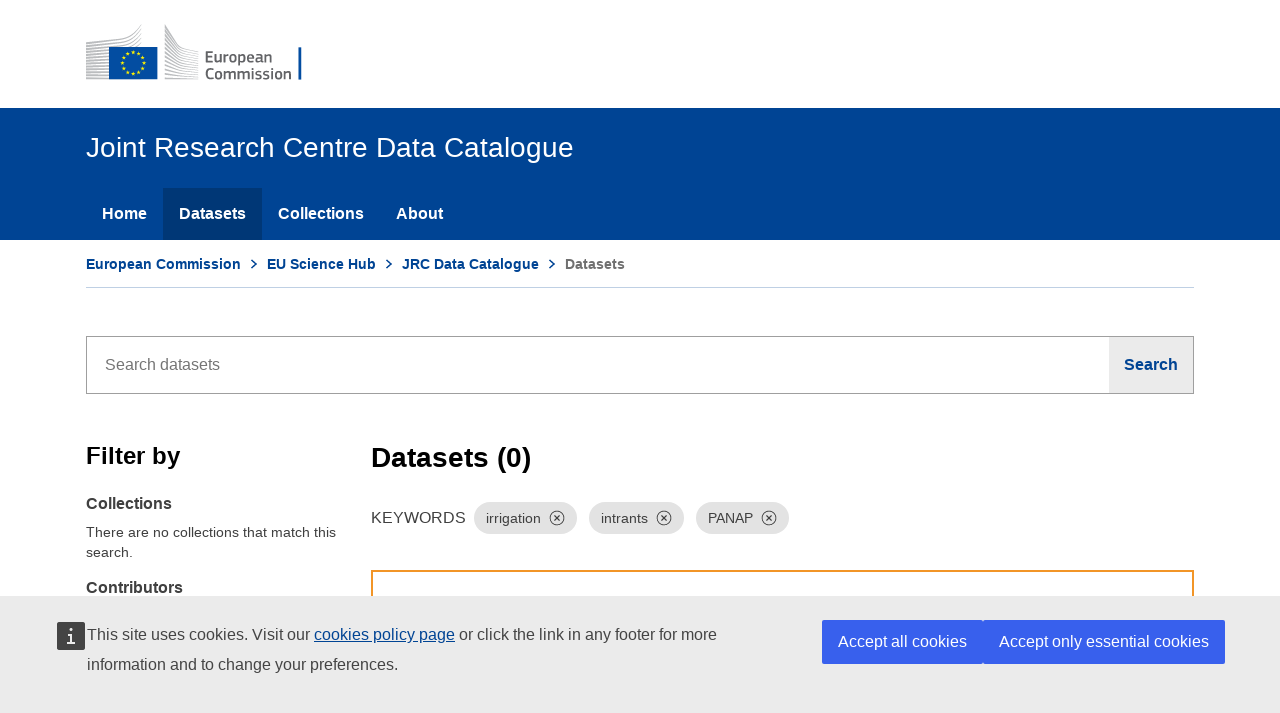

--- FILE ---
content_type: text/css
request_url: https://data.jrc.ec.europa.eu/css/facet-list.css
body_size: 849
content:

.ecl-facet-list__item .ecl-facet-list__link {
    background-color: #F2F5F9;
    outline-color: #000;
    color: #000;
}

.ecl-facet-list__item--is-active .ecl-facet-list__link {
    background-color: /*#FFDE39*/ #8ca0a6;
    outline-color: #000;
    color: /*#000*/ #FFF;
}

    /*.nav-item.active > a:hover, .nav-aside li.active a:hover {
    color: #ffffff;
    background-color: #8ca0a6;
}*/

    .ecl-facet-list__item--is-active .ecl-facet-list__link:hover {
        /* background-color: #FFDE39;*/
        color: #ffffff;
        background-color: #62777F;
    }

.ecl-facet-list__link {
    align-items: center;
    background-color: #fff;
    display: flex;
    font: normal normal 400 1rem/1.25rem Arial,sans-serif;
    font-weight: 600;
    justify-content: space-between;
    padding: .5rem .75rem;
}
